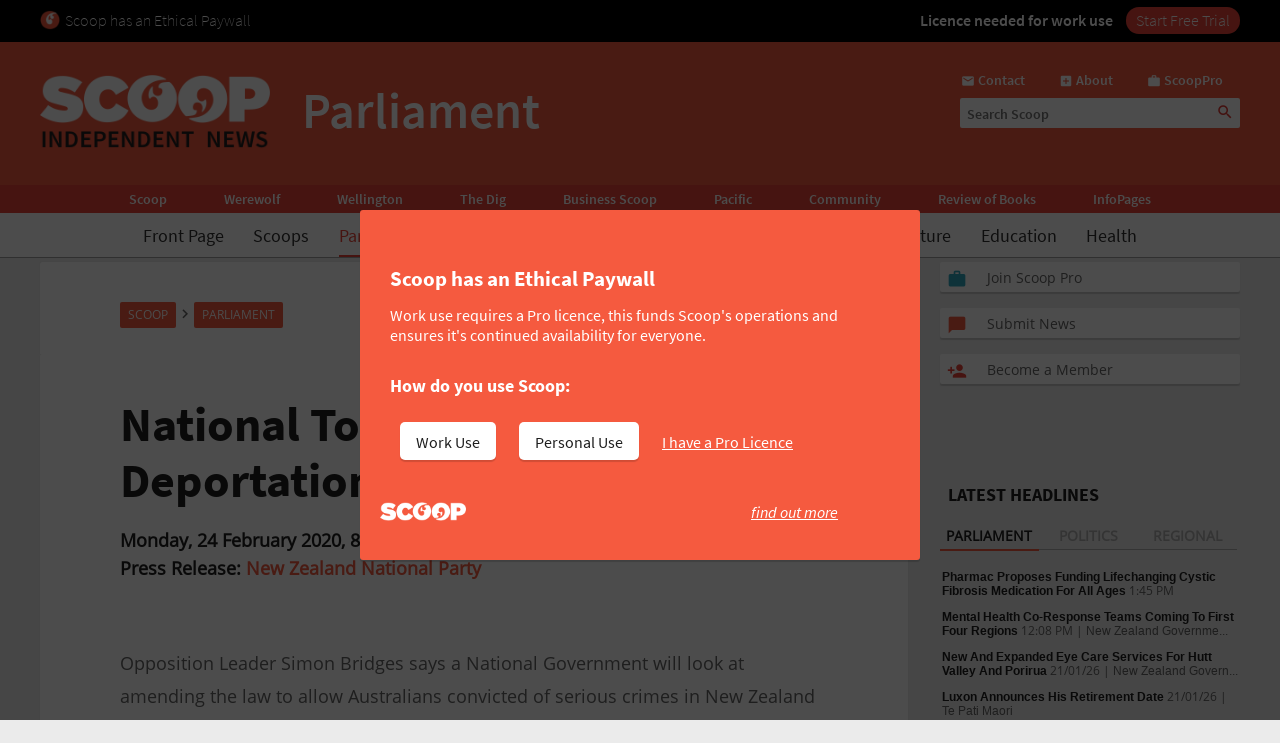

--- FILE ---
content_type: text/html; charset=UTF-8
request_url: https://www.scoop.co.nz/stories/PA2002/S00146/national-to-look-at-reciprocal-deportation-law.htm
body_size: 2256
content:
<!DOCTYPE html>
<html lang="en">
<head>
    <meta charset="utf-8">
    <meta name="viewport" content="width=device-width, initial-scale=1">
    <title></title>
    <style>
        body {
            font-family: "Arial";
        }
    </style>
    <script type="text/javascript">
    window.awsWafCookieDomainList = [];
    window.gokuProps = {
"key":"AQIDAHjcYu/GjX+QlghicBgQ/7bFaQZ+m5FKCMDnO+vTbNg96AH8rhIMJ+z/0ZlnwNGCUsFTAAAAfjB8BgkqhkiG9w0BBwagbzBtAgEAMGgGCSqGSIb3DQEHATAeBglghkgBZQMEAS4wEQQM0xF1depSHZO07bzbAgEQgDtkDWjfu/iA1FFovrm1DbICsUAV04yfVyp7MT61DYp7EWM6jDnLUg9RkBp27QieKrX3EpH4gWzcP8WQoA==",
          "iv":"D549dQFEGgAAAVS2",
          "context":"3occEMetsa80p4raxfOe0ua1pVAOx5ystdpBneLFu4/NiOE6VzCGe9kUCchi04xpuiju2MbTjmpc0Nf3hXYnQkKo2GYaCTRYLanBt4QIkBo1VlBqHpN+sPyE4mGPCFdoG5ejNqn86KeBE3N3sofKXj8n8qdBDgev9nbaXRXMXJ8osJPY5f38WzhOhoaDhM3pdzBpxMXbEs3AqkRtBd9fVTOqmS/gwUnEmIRZknMDF3ejusFY3gZEcL9FKNhDJCOjqqJmbyx8FjrA9qMr3jQpbK4My6DjNwZj5/Gh2b72WpbfIuClkNYyM8wmxx02r7oUYSvHPtkxMomVTmTA3jd3GgZOC2OzMqWKqmV70/OjjkdA9wOEI9+Nc0ll9ByYOfRnG3u2eYUZQyElR+7lq0leHKYxHqiwy78VS/lbIN/YQKpdfUwJPoh8paacVfhFNA0m/6Tl7Sk9qUSb7aVkusrj1E9mdwv9HFCqBIgjLpsU0C0KG0GjAyYStI+3c6sBrlt/xTXGRVXTQXkNPQDEWSPOq9yKeAxAA9rgv49L6Oo88tU7kuQTM6GDZAW4BhAD7F9L44XVcKw3qAEfhLGPHaItGf0t5gUEaNsIEgj1QVJofDIggu5KqGxPog5xxEA3OVIY/o6vO7hj0JL+EnQYxtmasYi0UBtipcAYxlZzDZ+b5wlelACTQj5VgCov28sghe8vW1MRqvZbQ93+N+Y0Xf/EwSfDWA/4VrWO6xk7JeWFc/zBwuy1zpyiiWMb0VOzQ1hvC92UMmf7PWx/wl9kgEgrCfkvjWpa/g=="
};
    </script>
    <script src="https://74c0c33c6cb6.2212dd66.us-east-2.token.awswaf.com/74c0c33c6cb6/6bce03ed618d/1a9c5bbc1809/challenge.js"></script>
</head>
<body>
    <div id="challenge-container"></div>
    <script type="text/javascript">
        AwsWafIntegration.saveReferrer();
        AwsWafIntegration.checkForceRefresh().then((forceRefresh) => {
            if (forceRefresh) {
                AwsWafIntegration.forceRefreshToken().then(() => {
                    window.location.reload(true);
                });
            } else {
                AwsWafIntegration.getToken().then(() => {
                    window.location.reload(true);
                });
            }
        });
    </script>
    <noscript>
        <h1>JavaScript is disabled</h1>
        In order to continue, we need to verify that you're not a robot.
        This requires JavaScript. Enable JavaScript and then reload the page.
    </noscript>
</body>
</html>